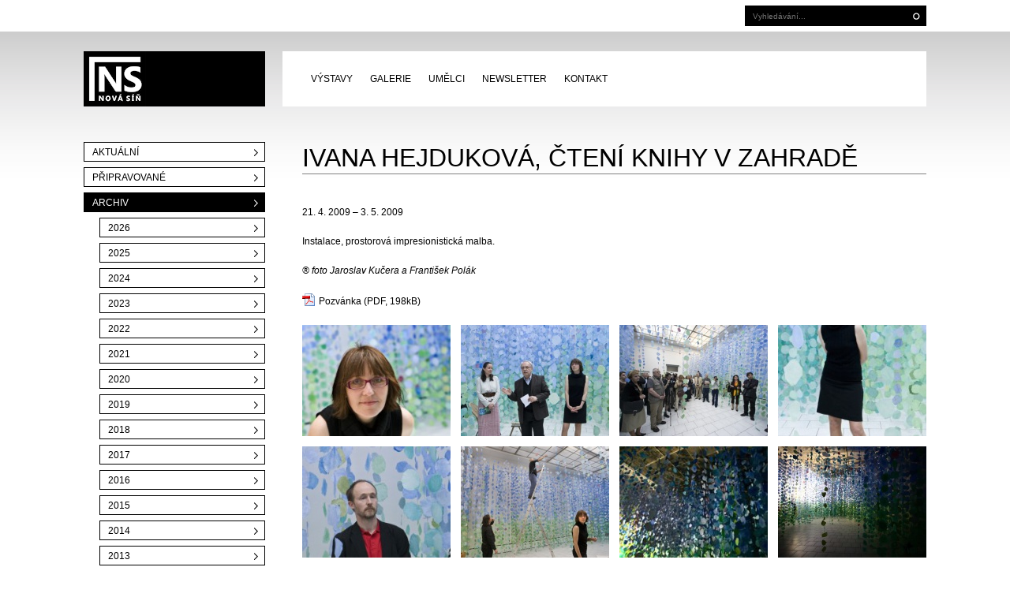

--- FILE ---
content_type: text/html; charset=utf-8
request_url: https://www.novasin.org/vystavy/ivana-hejdukova-cteni-knihy-vzahrade/
body_size: 1894
content:
<!DOCTYPE html>
<html lang="cz">
<head>
  <meta http-equiv="X-UA-Compatible" content="IE=edge">
  <meta name="viewport" content="width=device-width, initial-scale=0.8">
  <meta http-equiv="content-language" content="cz">
  <meta http-equiv="Content-Type" content="text/html; charset=utf-8" />
  <meta name="robots" content="all, follow">
  <base href="https://www.novasin.org/">
  <title>Ivana Hejduková, Čtení knihy v zahradě - Galerie Nová síň</title>
  <meta name="description" content="Instalace, prostorová impresionistická malba.foto Jaroslav Kučera a František Polák">
  <meta name="keywords" content="">
  <link rel="shortcut icon" href="/static/favicon.png?1">
    <link rel="stylesheet" type="text/css" media="screen" href="/static/bootstrap.css?1416913200">
  <link rel="stylesheet" type="text/css" media="screen" href="/static/style.css?1437472800">
  <link rel="stylesheet" type="text/css" media="screen" href="/static/js/colorbox/colorbox.css">
    <script src="/static/js/jquery-1.11.0.min.js" type="text/javascript"></script>
  <script src="/static/bootstrap/js/bootstrap.min.js" type="text/javascript"></script>
  <script src="/static/js/jquery.backstretch.min.js" type="text/javascript"></script>
  <script src="/static/datepicker/bootstrap-datepicker.js" type="text/javascript"></script>
  <script src="/static/js/colorbox/jquery.colorbox-min.js" type="text/javascript"></script>
  <script src="/static/js/jquery.lazyload.min.js" type="text/javascript"></script>
  <script src="/static/js/jquery.zoom.min.js" type="text/javascript"></script>
  <script src="/static/js/script.js?1557136800" type="text/javascript"></script>
  </head>
<body>
  <div id="navbar">
    <div class="container">
      <div class="column-left">&nbsp;</div>
      <div class="column-right">
        <form action="/" method="get">
          <input type="text" name="w" placeholder="Vyhledávání..." class="text" value="">
          <input type="submit" value="" class="submit">
        </form>
      </div>
    </div>
  </div>

  <div id="menu">
    <div class="container">
      <div class="column-left">
        <a href="/" id="logo">PRAGUE AUCTIONS</a>
      </div>
      <div class="column-right">
        <ul class="top">
                                    <li class="dropdown">
                                <a href="vystavy/aktualni/" >Výstavy</a>
                                  <ul class="dropdown-menu">
                                          <li><a href="vystavy/aktualni/">Aktuální</a></li>
                                          <li><a href="vystavy/pripravovane/">Připravované</a></li>
                                          <li><a href="vystavy/archiv/">Archiv</a></li>
                                      </ul>
                              </li>
                                                <li class="dropdown">
                                <a href="galerie/otviraci-hodiny/" >Galerie</a>
                                  <ul class="dropdown-menu">
                                          <li><a href="galerie/otviraci-hodiny/">Otvírací hodiny</a></li>
                                          <li><a href="galerie/historie/">Historie</a></li>
                                          <li><a href="galerie/podminky/">Podmínky</a></li>
                                      </ul>
                              </li>
                                                <li><a href="umelci/">Umělci</a></li>
                                                <li><a href="newsletter/">Newsletter</a></li>
                                                <li><a href="kontakt/">Kontakt</a></li>
                                                              </ul>
      </div>
    </div>
  </div>

  <div id="page">
    
<div class="container">
  <div class="column-left">
      <ul id="submenu">
          <li><a href="vystavy/aktualni/">Aktuální</a></li>
                <li><a href="vystavy/pripravovane/">Připravované</a></li>
                <li><a href="vystavy/archiv/" class="act">Archiv</a></li>
                                    <li class="sub">
              <a href="vystavy/archiv/">2026</a>
            </li>
                                        <li class="sub">
              <a href="vystavy/archiv/?year=2025">2025</a>
            </li>
                                        <li class="sub">
              <a href="vystavy/archiv/?year=2024">2024</a>
            </li>
                                        <li class="sub">
              <a href="vystavy/archiv/?year=2023">2023</a>
            </li>
                                        <li class="sub">
              <a href="vystavy/archiv/?year=2022">2022</a>
            </li>
                                        <li class="sub">
              <a href="vystavy/archiv/?year=2021">2021</a>
            </li>
                                        <li class="sub">
              <a href="vystavy/archiv/?year=2020">2020</a>
            </li>
                                        <li class="sub">
              <a href="vystavy/archiv/?year=2019">2019</a>
            </li>
                                        <li class="sub">
              <a href="vystavy/archiv/?year=2018">2018</a>
            </li>
                                        <li class="sub">
              <a href="vystavy/archiv/?year=2017">2017</a>
            </li>
                                                    <li class="sub older">
              <a href="vystavy/archiv/?year=2016">2016</a>
            </li>
                                                    <li class="sub older">
              <a href="vystavy/archiv/?year=2015">2015</a>
            </li>
                                                    <li class="sub older">
              <a href="vystavy/archiv/?year=2014">2014</a>
            </li>
                                                    <li class="sub older">
              <a href="vystavy/archiv/?year=2013">2013</a>
            </li>
                                                    <li class="sub older">
              <a href="vystavy/archiv/?year=2012">2012</a>
            </li>
                                                    <li class="sub older">
              <a href="vystavy/archiv/?year=2011">2011</a>
            </li>
                                                    <li class="sub older">
              <a href="vystavy/archiv/?year=2010">2010</a>
            </li>
                                                    <li class="sub older">
              <a href="vystavy/archiv/?year=2009" class="act">2009</a>
            </li>
                                                    <li class="sub older">
              <a href="vystavy/archiv/?year=2008">2008</a>
            </li>
                                                    <li class="sub older">
              <a href="vystavy/archiv/?year=2007">2007</a>
            </li>
                                                    <li class="sub older">
              <a href="vystavy/archiv/?year=2006">2006</a>
            </li>
                                                    <li class="sub older">
              <a href="vystavy/archiv/?year=2005">2005</a>
            </li>
                                                    <li class="sub older">
              <a href="vystavy/archiv/?year=2000">2000</a>
            </li>
                                                    <li class="sub older">
              <a href="vystavy/archiv/?year=1991">1991</a>
            </li>
                              </ul>
  </div>
  <div class="column-right text">
    <h1>Ivana Hejduková, Čtení knihy v zahradě</h1>
    <p class="dt">21. 4. 2009 &ndash; 3. 5. 2009</p>
    <p><em></em></p>
    <p>Instalace, prostorová impresionistická malba.</p>
<p><em><em><em><em><em><em><em><em><em>® foto Jaroslav Kučera</em></em></em></em></em></em></em></em> a František Polák</em></p>

      <div id="soubory">
    <ul>
              <li class="pdf"><a href="./static/soubory/vystava-37/pozvanka-4.pdf" target="_blank">Pozvánka</a> (PDF, 198kB)</li>
          </ul>
  </div>
      <div id="gallery" class="clearfix">
          <div class="gal"><a href=".././static/gallery/vystava-37/ivana-hejdukova-580.jpg" target="_blank" rel="gallery" title="Ivana Hejduková"><img src="./static/gallery/vystava-37/thmb-ivana-hejdukova-580.jpg" width="188" height="141"  alt="thmb-ivana-hejdukova-580.jpg"></a></div>
          <div class="gal"><a href=".././static/gallery/vystava-37/zleva-marketa-polakova-phdr-ivan-neumann-a-autorka-ivana-hejdukova-581.jpg" target="_blank" rel="gallery" title="Zleva Markéta Poláková, PhDr. Ivan Neumann a autorka Ivana Hejduková"><img src="./static/gallery/vystava-37/thmb-zleva-marketa-polakova-phdr-ivan-neumann-a-autorka-ivana-hejdukova-581.jpg" width="188" height="141"  alt="thmb-zleva-marketa-polakova-phdr-ivan-neumann-a-autorka-ivana-hejdukova-581.jpg"></a></div>
          <div class="gal"><a href=".././static/gallery/vystava-37/zahajeni-582.jpg" target="_blank" rel="gallery" title="Zahájení"><img src="./static/gallery/vystava-37/thmb-zahajeni-582.jpg" width="188" height="141"  alt="thmb-zahajeni-582.jpg"></a></div>
          <div class="gal gal-last"><a href=".././static/gallery/vystava-37/ivana-hejdukova-583.jpg" target="_blank" rel="gallery" title="Ivana Hejduková"><img src="./static/gallery/vystava-37/thmb-ivana-hejdukova-583.jpg" width="188" height="141"  alt="thmb-ivana-hejdukova-583.jpg"></a></div>
          <div class="gal"><a href=".././static/gallery/vystava-37/778-584.jpg" target="_blank" rel="gallery" title="778"><img src="./static/gallery/vystava-37/thmb-778-584.jpg" width="188" height="141"  alt="thmb-778-584.jpg"></a></div>
          <div class="gal"><a href=".././static/gallery/vystava-37/instalace-vystavy-585.jpg" target="_blank" rel="gallery" title="Instalace výstavy"><img src="./static/gallery/vystava-37/thmb-instalace-vystavy-585.jpg" width="188" height="141"  alt="thmb-instalace-vystavy-585.jpg"></a></div>
          <div class="gal"><a href=".././static/gallery/vystava-37/148-586.jpg" target="_blank" rel="gallery" title="148"><img src="./static/gallery/vystava-37/thmb-148-586.jpg" width="188" height="141"  alt="thmb-148-586.jpg"></a></div>
          <div class="gal gal-last"><a href=".././static/gallery/vystava-37/149-587.jpg" target="_blank" rel="gallery" title="149"><img src="./static/gallery/vystava-37/thmb-149-587.jpg" width="188" height="141"  alt="thmb-149-587.jpg"></a></div>
          <div class="gal"><a href=".././static/gallery/vystava-37/151-588.jpg" target="_blank" rel="gallery" title="151"><img src="./static/gallery/vystava-37/thmb-151-588.jpg" width="188" height="141"  alt="thmb-151-588.jpg"></a></div>
          <div class="gal"><a href=".././static/gallery/vystava-37/152-589.jpg" target="_blank" rel="gallery" title="152"><img src="./static/gallery/vystava-37/thmb-152-589.jpg" width="188" height="141"  alt="thmb-152-589.jpg"></a></div>
          <div class="gal"><a href=".././static/gallery/vystava-37/150-590.jpg" target="_blank" rel="gallery" title="150"><img src="./static/gallery/vystava-37/thmb-150-590.jpg" width="188" height="141"  alt="thmb-150-590.jpg"></a></div>
      </div>

  </div>
</div>

  </div>

  <div id="foot">
    <div class="container">
      <div class="box box-first">
        <h2>NOVÁ SÍŇ</h2>
        <ul>
                                                                  <li><a href="umelci/">Umělci</a></li>                      <li><a href="kontakt/">Kontakt</a></li>                  </ul>
      </div>
                        <div class="box">
            <h2>Výstavy</h2>
            <ul>
                              <li><a href="vystavy/aktualni/">Aktuální</a></li>
                              <li><a href="vystavy/pripravovane/">Připravované</a></li>
                              <li><a href="vystavy/archiv/">Archiv</a></li>
                          </ul>
          </div>
                                <div class="box">
            <h2>Galerie</h2>
            <ul>
                              <li><a href="galerie/historie/">Historie</a></li>
                              <li><a href="galerie/podminky/">Podmínky</a></li>
                          </ul>
          </div>
                                                <div class="box box-last">
        <a href="/">PRAGUE AUCTIONS</a>
      </div>
    </div>
  </div>

  </body>
</html>


--- FILE ---
content_type: application/javascript
request_url: https://www.novasin.org/static/js/script.js?1557136800
body_size: 2122
content:
var kalendarData = {}, lang = 'cs', bsFileList = [], bsStart = 0, bsTimeout = 8, bsFade = 500, bsFullyInited = false;

jQuery.fn.datepicker.dates['cs'] = {
  days: ["Neděle", "Pondělí", "Úterý", "Středa", "Čtvrtek", "Pátek", "Sobota", "Neděle"],
  daysShort: ["Ned", "Pon", "Úte", "Stř", "Čtv", "Pát", "Sob", "Ned"],
  daysMin: ["Ne", "Po", "Út", "St", "Čt", "Pá", "So", "Ne"],
  months: ["Leden", "Únor", "Březen", "Duben", "Květen", "Červen", "Červenec", "Srpen", "Září", "Říjen", "Listopad", "Prosinec"],
  monthsShort: ["Led", "Úno", "Bře", "Dub", "Kvě", "Čer", "Čnc", "Srp", "Zář", "Říj", "Lis", "Pro"],
  today: "Dnes"
};


$(document).ready(function() {
  lang = $('html').attr('lang'); if (lang == 'cz') lang = 'cs';

  // backstretch
  if (bsFileList.length != 0) {
    if (bsFileList.length > 1) {
      var elmPage = $('#page');
      elmPage.prepend('<a href="#" class="bs-prev">&lt;</a><a href="#" class="bs-next">&gt;</a>');
      elmPage.find('.bs-prev').on('click', function(e) { e.preventDefault(); elmBS.backstretch('prev'); });
      elmPage.find('.bs-next').on('click', function(e) { e.preventDefault(); elmBS.backstretch('next'); });
      var nav = [];
      for(var i=0; i<bsFileList.length; i++) nav.push('<li data-n="'+i+'">&#9679;</li>');
      elmPage.prepend('<ul id="nav">'+nav.join('')+'</ul>');
      $('#nav')
        .css({'margin-left': -(10*bsFileList.length)+'px'})
        .find('li:first').addClass('act').end()
        .find('li').on('click', function() { elmBS.backstretch('show', $(this).data('n')); }).end();
    }
    var elmBS = $('body.backstretch'), elmBSbox = $('#box'), elmBSboxes = elmBSbox.find('.box');
    $(window).on('backstretch.after', function (e, instance, index) {
      if (bsFullyInited) return;
      bsFullyInited = true;
      elmBS.backstretch('destroy', true).backstretch(bsFileList, {
        duration: elmBSbox.hasClass('auto') ? 1000*bsTimeout : 999999,
        fade: bsFade
      });
    });
    elmBS.backstretch(bsFileList[0], { fade : 500 });
    if (bsStart != 0) elmBS.backstretch('show', bsStart);
    $(window).on('backstretch.before', function (e, instance, index) {
      elmBSboxes.hide().eq(index).css({display: 'block'});
      $('#nav').find('li').removeClass('act').end().find('li:eq('+index+')').addClass('act');
    });
    elmBSbox
      .on('mouseover', function() { elmBS.backstretch('pause'); })
      .on('mouseleave', function() { elmBS.backstretch('resume'); });
  }

  // aukce-kalendar
  $('#aukce-kalendar').datepicker({
    weekStart: 1,
    language: lang,
    todayHighlight: true,
    beforeShowDay: function(date) {
      var datum = new Date(date), y = datum.getFullYear(), m = datum.getMonth()+1, d = datum.getDate();
      datum = y + '-' + (m<10?'0'+m:m) + '-' + (d<10?'0'+d:d);
      if (typeof(kalendarData[datum]) === 'undefined') return { enabled : false };
      return {
        enabled : true,
        classes : 'hi'
        //tooltip : kalendarData[datum].nazev
      };
    }
  }).on('changeDate', function(e) {
      var datum = e.format('yyyy-mm-dd');
      if (typeof(kalendarData[datum]) !== 'undefined') window.location = kalendarData[datum].url;
      return false;
  });

  // aukce - hilights
  var elmHilights = $('#hilights');
  elmHilights.find('input[type=checkbox]').on('click', function() { elmHilights.submit(); });
  elmHilights.append('<span></span>');

  // aukce - dilo detail
  var
    elmAukceDetail = $('#aukce-detail, #stock-detail, #publikace'),
    elmDiloBoxes = elmAukceDetail.find('.box'),
    elmBoxDetail = $('#box-detail'),
    elmBoxSelected = elmAukceDetail.find('.box-selected'),
    ofs = elmBoxSelected.offset(),
    oldTop = typeof(ofs) == 'undefined' ? 0 : ofs.top+484,
    loadBoxDetail = function(elmBox) {
      elmDiloBoxes.removeClass('box-selected');
      var top = elmBox.data('top');
      if (top == oldTop) {
        elmBoxDetail.html('<div class="loading"></div>')
      } else {
        elmBoxDetail.css({height: 0}).html('<div class="loading"></div>').css({top: top+'px'}).animate({height: '780px'}, 500);
        oldTop = top;
        $('html, body').animate({scrollTop: (top-20)+'px'}, 500);
      }
      elmBox.addClass('box-selected');
      $.get(elmBox.attr('href'), function(data) {
        elmBoxDetail.html(data);
        $('div.zoom').each(function() {
          $(this).prepend('<span class="zoom"></span>');
          var elmImg = $(this).find('img');
          elmImg.wrap('<span style="display:inline-block"></span>').parent().zoom({
            url: elmImg.data('big')
          });
        });

      });
    },
    closeBoxDetail = function() {
      var elmBoxSelected = elmAukceDetail.find('.box-selected');
      elmBoxSelected.animate({height: '500px'}, 500, function() { elmBoxSelected.removeClass('box-selected');/*.css({height: 'auto'});*/ });
      elmBoxDetail.animate({height: 0}, 500);
      oldTop = 0;
    };

  elmDiloBoxes
    .removeClass('box-selected')
    .each(function() { $(this).data('top', $(this).offset().top+494); })
    .on('click', function() { loadBoxDetail($(this)); return false; });
  elmBoxSelected.addClass('box-selected');
  $(document)
    .on('click', 'a#box-prev, a#box-next', function() {
      var id = $(this).data('id'), elmBox = $('#box-'+id);
      loadBoxDetail(elmBox);
      return false;
    })
    .on('click', 'a#box-close', function() {
      closeBoxDetail();
      return false;
    })
    .on('keyup', function(e) {
      var key = e.keyCode || e.which;
      if (key == 37) $('#box-prev').trigger('click');
      if (key == 39) $('#box-next').trigger('click');
      if (key == 27) closeBoxDetail();
    });
  elmBoxDetail.css({top: oldTop+'px'});

  // colorbox
  $("a[rel='gallery']").colorbox({opacity:0.80, current:'{current} / {total}'});
  $("a.video").colorbox({opacity:0.80, iframe:true, innerWidth:425, innerHeight:344});

  // conditional report
  $('.modal').each(function() {
    if ($(this).hasClass('trigger-show')) $(this).modal('show');
  });
  $(document).on('click', 'a.condition-report', function(e) {
    e.preventDefault();
    $('#condition-report')
      .find('input[type=hidden]').val($(this).data('id')).end()
      .attr('action', ($(this).attr('href')))
      .modal('show');
    return false;
  });

  $('img.lazy').show().lazyload({threshold: 500, effect: 'fadeIn'});

  $('#show_older').on('click', function() {
    $(this).closest('li').hide();
    $('.older').show();
    return false;
  })
});